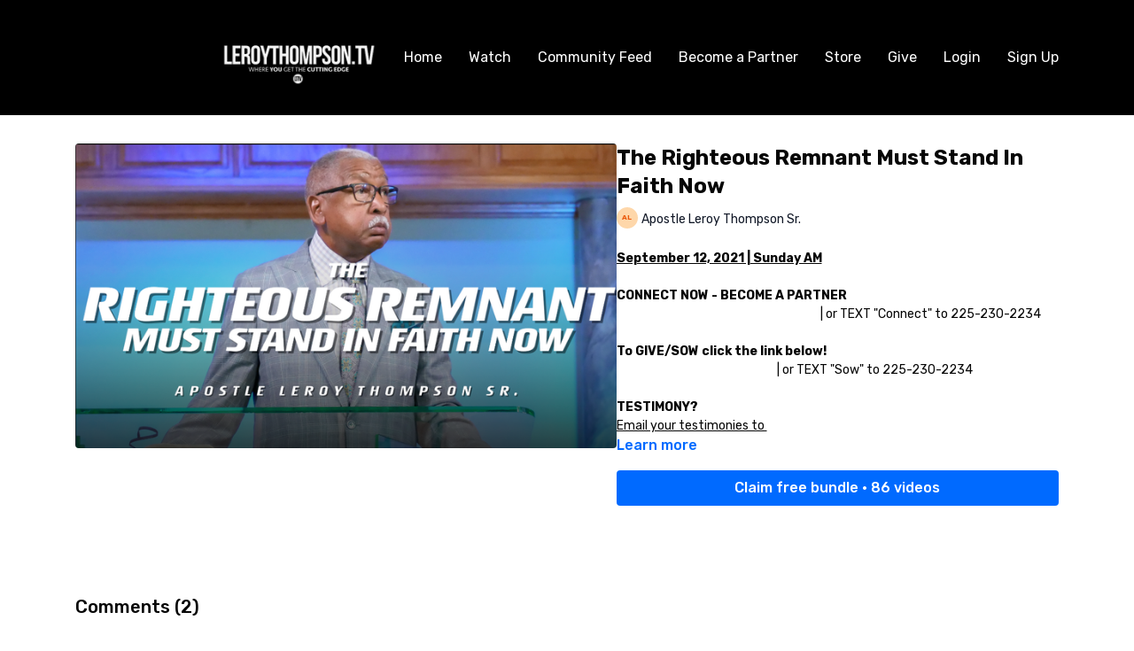

--- FILE ---
content_type: text/vnd.turbo-stream.html; charset=utf-8
request_url: https://leroythompson.tv/programs/sun091221.turbo_stream?playlist_position=sidebar&preview=false
body_size: -50
content:
<!DOCTYPE html><html><head><meta name="csrf-param" content="authenticity_token" />
<meta name="csrf-token" content="ZnOE518iYY3yXmHGP6fDrHTpzYWkmYv7b74zM-AvF1vuKEK8yAS1pZy_JAF0luCEsHNCqKWOI9B2lSK4AS02QA" /></head><body><turbo-stream action="update" target="program_show"><template>
  <turbo-frame id="program_player">
      <turbo-frame id="program_content" src="/programs/sun091221/program_content?playlist_position=sidebar&amp;preview=false">
</turbo-frame></turbo-frame></template></turbo-stream></body></html>